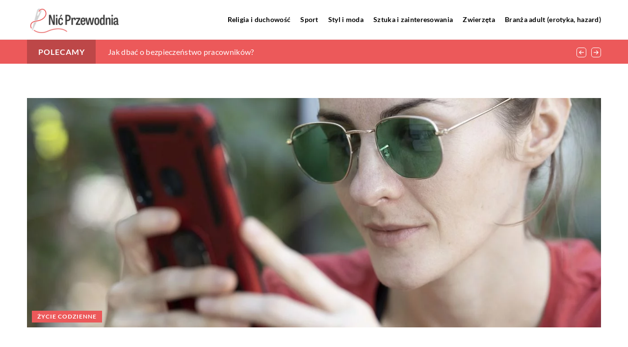

--- FILE ---
content_type: text/html; charset=UTF-8
request_url: https://nic-przewodnia.pl/dobor-oprawek-maly-poradnik-dla-okularnikow/
body_size: 14708
content:
<!DOCTYPE html>
<html lang="pl">
<head><meta charset="UTF-8"><script>if(navigator.userAgent.match(/MSIE|Internet Explorer/i)||navigator.userAgent.match(/Trident\/7\..*?rv:11/i)){var href=document.location.href;if(!href.match(/[?&]nowprocket/)){if(href.indexOf("?")==-1){if(href.indexOf("#")==-1){document.location.href=href+"?nowprocket=1"}else{document.location.href=href.replace("#","?nowprocket=1#")}}else{if(href.indexOf("#")==-1){document.location.href=href+"&nowprocket=1"}else{document.location.href=href.replace("#","&nowprocket=1#")}}}}</script><script>class RocketLazyLoadScripts{constructor(){this.v="1.2.3",this.triggerEvents=["keydown","mousedown","mousemove","touchmove","touchstart","touchend","wheel"],this.userEventHandler=this._triggerListener.bind(this),this.touchStartHandler=this._onTouchStart.bind(this),this.touchMoveHandler=this._onTouchMove.bind(this),this.touchEndHandler=this._onTouchEnd.bind(this),this.clickHandler=this._onClick.bind(this),this.interceptedClicks=[],window.addEventListener("pageshow",t=>{this.persisted=t.persisted}),window.addEventListener("DOMContentLoaded",()=>{this._preconnect3rdParties()}),this.delayedScripts={normal:[],async:[],defer:[]},this.trash=[],this.allJQueries=[]}_addUserInteractionListener(t){if(document.hidden){t._triggerListener();return}this.triggerEvents.forEach(e=>window.addEventListener(e,t.userEventHandler,{passive:!0})),window.addEventListener("touchstart",t.touchStartHandler,{passive:!0}),window.addEventListener("mousedown",t.touchStartHandler),document.addEventListener("visibilitychange",t.userEventHandler)}_removeUserInteractionListener(){this.triggerEvents.forEach(t=>window.removeEventListener(t,this.userEventHandler,{passive:!0})),document.removeEventListener("visibilitychange",this.userEventHandler)}_onTouchStart(t){"HTML"!==t.target.tagName&&(window.addEventListener("touchend",this.touchEndHandler),window.addEventListener("mouseup",this.touchEndHandler),window.addEventListener("touchmove",this.touchMoveHandler,{passive:!0}),window.addEventListener("mousemove",this.touchMoveHandler),t.target.addEventListener("click",this.clickHandler),this._renameDOMAttribute(t.target,"onclick","rocket-onclick"),this._pendingClickStarted())}_onTouchMove(t){window.removeEventListener("touchend",this.touchEndHandler),window.removeEventListener("mouseup",this.touchEndHandler),window.removeEventListener("touchmove",this.touchMoveHandler,{passive:!0}),window.removeEventListener("mousemove",this.touchMoveHandler),t.target.removeEventListener("click",this.clickHandler),this._renameDOMAttribute(t.target,"rocket-onclick","onclick"),this._pendingClickFinished()}_onTouchEnd(t){window.removeEventListener("touchend",this.touchEndHandler),window.removeEventListener("mouseup",this.touchEndHandler),window.removeEventListener("touchmove",this.touchMoveHandler,{passive:!0}),window.removeEventListener("mousemove",this.touchMoveHandler)}_onClick(t){t.target.removeEventListener("click",this.clickHandler),this._renameDOMAttribute(t.target,"rocket-onclick","onclick"),this.interceptedClicks.push(t),t.preventDefault(),t.stopPropagation(),t.stopImmediatePropagation(),this._pendingClickFinished()}_replayClicks(){window.removeEventListener("touchstart",this.touchStartHandler,{passive:!0}),window.removeEventListener("mousedown",this.touchStartHandler),this.interceptedClicks.forEach(t=>{t.target.dispatchEvent(new MouseEvent("click",{view:t.view,bubbles:!0,cancelable:!0}))})}_waitForPendingClicks(){return new Promise(t=>{this._isClickPending?this._pendingClickFinished=t:t()})}_pendingClickStarted(){this._isClickPending=!0}_pendingClickFinished(){this._isClickPending=!1}_renameDOMAttribute(t,e,r){t.hasAttribute&&t.hasAttribute(e)&&(event.target.setAttribute(r,event.target.getAttribute(e)),event.target.removeAttribute(e))}_triggerListener(){this._removeUserInteractionListener(this),"loading"===document.readyState?document.addEventListener("DOMContentLoaded",this._loadEverythingNow.bind(this)):this._loadEverythingNow()}_preconnect3rdParties(){let t=[];document.querySelectorAll("script[type=rocketlazyloadscript]").forEach(e=>{if(e.hasAttribute("src")){let r=new URL(e.src).origin;r!==location.origin&&t.push({src:r,crossOrigin:e.crossOrigin||"module"===e.getAttribute("data-rocket-type")})}}),t=[...new Map(t.map(t=>[JSON.stringify(t),t])).values()],this._batchInjectResourceHints(t,"preconnect")}async _loadEverythingNow(){this.lastBreath=Date.now(),this._delayEventListeners(this),this._delayJQueryReady(this),this._handleDocumentWrite(),this._registerAllDelayedScripts(),this._preloadAllScripts(),await this._loadScriptsFromList(this.delayedScripts.normal),await this._loadScriptsFromList(this.delayedScripts.defer),await this._loadScriptsFromList(this.delayedScripts.async);try{await this._triggerDOMContentLoaded(),await this._triggerWindowLoad()}catch(t){console.error(t)}window.dispatchEvent(new Event("rocket-allScriptsLoaded")),this._waitForPendingClicks().then(()=>{this._replayClicks()}),this._emptyTrash()}_registerAllDelayedScripts(){document.querySelectorAll("script[type=rocketlazyloadscript]").forEach(t=>{t.hasAttribute("data-rocket-src")?t.hasAttribute("async")&&!1!==t.async?this.delayedScripts.async.push(t):t.hasAttribute("defer")&&!1!==t.defer||"module"===t.getAttribute("data-rocket-type")?this.delayedScripts.defer.push(t):this.delayedScripts.normal.push(t):this.delayedScripts.normal.push(t)})}async _transformScript(t){return new Promise((await this._littleBreath(),navigator.userAgent.indexOf("Firefox/")>0||""===navigator.vendor)?e=>{let r=document.createElement("script");[...t.attributes].forEach(t=>{let e=t.nodeName;"type"!==e&&("data-rocket-type"===e&&(e="type"),"data-rocket-src"===e&&(e="src"),r.setAttribute(e,t.nodeValue))}),t.text&&(r.text=t.text),r.hasAttribute("src")?(r.addEventListener("load",e),r.addEventListener("error",e)):(r.text=t.text,e());try{t.parentNode.replaceChild(r,t)}catch(i){e()}}:async e=>{function r(){t.setAttribute("data-rocket-status","failed"),e()}try{let i=t.getAttribute("data-rocket-type"),n=t.getAttribute("data-rocket-src");t.text,i?(t.type=i,t.removeAttribute("data-rocket-type")):t.removeAttribute("type"),t.addEventListener("load",function r(){t.setAttribute("data-rocket-status","executed"),e()}),t.addEventListener("error",r),n?(t.removeAttribute("data-rocket-src"),t.src=n):t.src="data:text/javascript;base64,"+window.btoa(unescape(encodeURIComponent(t.text)))}catch(s){r()}})}async _loadScriptsFromList(t){let e=t.shift();return e&&e.isConnected?(await this._transformScript(e),this._loadScriptsFromList(t)):Promise.resolve()}_preloadAllScripts(){this._batchInjectResourceHints([...this.delayedScripts.normal,...this.delayedScripts.defer,...this.delayedScripts.async],"preload")}_batchInjectResourceHints(t,e){var r=document.createDocumentFragment();t.forEach(t=>{let i=t.getAttribute&&t.getAttribute("data-rocket-src")||t.src;if(i){let n=document.createElement("link");n.href=i,n.rel=e,"preconnect"!==e&&(n.as="script"),t.getAttribute&&"module"===t.getAttribute("data-rocket-type")&&(n.crossOrigin=!0),t.crossOrigin&&(n.crossOrigin=t.crossOrigin),t.integrity&&(n.integrity=t.integrity),r.appendChild(n),this.trash.push(n)}}),document.head.appendChild(r)}_delayEventListeners(t){let e={};function r(t,r){!function t(r){!e[r]&&(e[r]={originalFunctions:{add:r.addEventListener,remove:r.removeEventListener},eventsToRewrite:[]},r.addEventListener=function(){arguments[0]=i(arguments[0]),e[r].originalFunctions.add.apply(r,arguments)},r.removeEventListener=function(){arguments[0]=i(arguments[0]),e[r].originalFunctions.remove.apply(r,arguments)});function i(t){return e[r].eventsToRewrite.indexOf(t)>=0?"rocket-"+t:t}}(t),e[t].eventsToRewrite.push(r)}function i(t,e){let r=t[e];Object.defineProperty(t,e,{get:()=>r||function(){},set(i){t["rocket"+e]=r=i}})}r(document,"DOMContentLoaded"),r(window,"DOMContentLoaded"),r(window,"load"),r(window,"pageshow"),r(document,"readystatechange"),i(document,"onreadystatechange"),i(window,"onload"),i(window,"onpageshow")}_delayJQueryReady(t){let e;function r(r){if(r&&r.fn&&!t.allJQueries.includes(r)){r.fn.ready=r.fn.init.prototype.ready=function(e){return t.domReadyFired?e.bind(document)(r):document.addEventListener("rocket-DOMContentLoaded",()=>e.bind(document)(r)),r([])};let i=r.fn.on;r.fn.on=r.fn.init.prototype.on=function(){if(this[0]===window){function t(t){return t.split(" ").map(t=>"load"===t||0===t.indexOf("load.")?"rocket-jquery-load":t).join(" ")}"string"==typeof arguments[0]||arguments[0]instanceof String?arguments[0]=t(arguments[0]):"object"==typeof arguments[0]&&Object.keys(arguments[0]).forEach(e=>{let r=arguments[0][e];delete arguments[0][e],arguments[0][t(e)]=r})}return i.apply(this,arguments),this},t.allJQueries.push(r)}e=r}r(window.jQuery),Object.defineProperty(window,"jQuery",{get:()=>e,set(t){r(t)}})}async _triggerDOMContentLoaded(){this.domReadyFired=!0,await this._littleBreath(),document.dispatchEvent(new Event("rocket-DOMContentLoaded")),await this._littleBreath(),window.dispatchEvent(new Event("rocket-DOMContentLoaded")),await this._littleBreath(),document.dispatchEvent(new Event("rocket-readystatechange")),await this._littleBreath(),document.rocketonreadystatechange&&document.rocketonreadystatechange()}async _triggerWindowLoad(){await this._littleBreath(),window.dispatchEvent(new Event("rocket-load")),await this._littleBreath(),window.rocketonload&&window.rocketonload(),await this._littleBreath(),this.allJQueries.forEach(t=>t(window).trigger("rocket-jquery-load")),await this._littleBreath();let t=new Event("rocket-pageshow");t.persisted=this.persisted,window.dispatchEvent(t),await this._littleBreath(),window.rocketonpageshow&&window.rocketonpageshow({persisted:this.persisted})}_handleDocumentWrite(){let t=new Map;document.write=document.writeln=function(e){let r=document.currentScript;r||console.error("WPRocket unable to document.write this: "+e);let i=document.createRange(),n=r.parentElement,s=t.get(r);void 0===s&&(s=r.nextSibling,t.set(r,s));let a=document.createDocumentFragment();i.setStart(a,0),a.appendChild(i.createContextualFragment(e)),n.insertBefore(a,s)}}async _littleBreath(){Date.now()-this.lastBreath>45&&(await this._requestAnimFrame(),this.lastBreath=Date.now())}async _requestAnimFrame(){return document.hidden?new Promise(t=>setTimeout(t)):new Promise(t=>requestAnimationFrame(t))}_emptyTrash(){this.trash.forEach(t=>t.remove())}static run(){let t=new RocketLazyLoadScripts;t._addUserInteractionListener(t)}}RocketLazyLoadScripts.run();</script>	
	
	<meta name="viewport" content="width=device-width, initial-scale=1">
		<meta name='robots' content='index, follow, max-image-preview:large, max-snippet:-1, max-video-preview:-1' />

	<!-- This site is optimized with the Yoast SEO plugin v26.7 - https://yoast.com/wordpress/plugins/seo/ -->
	<title>Dobór oprawek - mały poradnik dla okularników - nic-przewodnia.pl</title>
	<link rel="canonical" href="https://nic-przewodnia.pl/dobor-oprawek-maly-poradnik-dla-okularnikow/" />
	<meta property="og:locale" content="pl_PL" />
	<meta property="og:type" content="article" />
	<meta property="og:title" content="Dobór oprawek - mały poradnik dla okularników - nic-przewodnia.pl" />
	<meta property="og:description" content="Znalezienie idealnych oprawek nie jest prostą sprawą. Aby ułatwić sobie to zadanie, najlepiej przez chwilę zastanowić się, jaki efekt wizualny [&hellip;]" />
	<meta property="og:url" content="https://nic-przewodnia.pl/dobor-oprawek-maly-poradnik-dla-okularnikow/" />
	<meta property="og:site_name" content="nic-przewodnia.pl" />
	<meta property="og:image" content="https://nic-przewodnia.pl/wp-content/uploads/2019/11/telefon-smartfon-etui-okulary.jpg" />
	<meta property="og:image:width" content="1280" />
	<meta property="og:image:height" content="853" />
	<meta property="og:image:type" content="image/jpeg" />
	<meta name="author" content="nic-przewodnia" />
	<meta name="twitter:card" content="summary_large_image" />
	<meta name="twitter:label1" content="Napisane przez" />
	<meta name="twitter:data1" content="nic-przewodnia" />
	<meta name="twitter:label2" content="Szacowany czas czytania" />
	<meta name="twitter:data2" content="1 minuta" />
	<script type="application/ld+json" class="yoast-schema-graph">{"@context":"https://schema.org","@graph":[{"@type":"Article","@id":"https://nic-przewodnia.pl/dobor-oprawek-maly-poradnik-dla-okularnikow/#article","isPartOf":{"@id":"https://nic-przewodnia.pl/dobor-oprawek-maly-poradnik-dla-okularnikow/"},"author":{"name":"nic-przewodnia","@id":"https://nic-przewodnia.pl/#/schema/person/6e820b1268bad255baea860977366e73"},"headline":"Dobór oprawek &#8211; mały poradnik dla okularników","datePublished":"2019-11-14T11:05:38+00:00","mainEntityOfPage":{"@id":"https://nic-przewodnia.pl/dobor-oprawek-maly-poradnik-dla-okularnikow/"},"wordCount":286,"commentCount":0,"image":{"@id":"https://nic-przewodnia.pl/dobor-oprawek-maly-poradnik-dla-okularnikow/#primaryimage"},"thumbnailUrl":"https://nic-przewodnia.pl/wp-content/uploads/2019/11/telefon-smartfon-etui-okulary.jpg","articleSection":["Życie codzienne"],"inLanguage":"pl-PL","potentialAction":[{"@type":"CommentAction","name":"Comment","target":["https://nic-przewodnia.pl/dobor-oprawek-maly-poradnik-dla-okularnikow/#respond"]}]},{"@type":"WebPage","@id":"https://nic-przewodnia.pl/dobor-oprawek-maly-poradnik-dla-okularnikow/","url":"https://nic-przewodnia.pl/dobor-oprawek-maly-poradnik-dla-okularnikow/","name":"Dobór oprawek - mały poradnik dla okularników - nic-przewodnia.pl","isPartOf":{"@id":"https://nic-przewodnia.pl/#website"},"primaryImageOfPage":{"@id":"https://nic-przewodnia.pl/dobor-oprawek-maly-poradnik-dla-okularnikow/#primaryimage"},"image":{"@id":"https://nic-przewodnia.pl/dobor-oprawek-maly-poradnik-dla-okularnikow/#primaryimage"},"thumbnailUrl":"https://nic-przewodnia.pl/wp-content/uploads/2019/11/telefon-smartfon-etui-okulary.jpg","inLanguage":"pl-PL","potentialAction":[{"@type":"ReadAction","target":["https://nic-przewodnia.pl/dobor-oprawek-maly-poradnik-dla-okularnikow/"]}]},{"@type":"ImageObject","inLanguage":"pl-PL","@id":"https://nic-przewodnia.pl/dobor-oprawek-maly-poradnik-dla-okularnikow/#primaryimage","url":"https://nic-przewodnia.pl/wp-content/uploads/2019/11/telefon-smartfon-etui-okulary.jpg","contentUrl":"https://nic-przewodnia.pl/wp-content/uploads/2019/11/telefon-smartfon-etui-okulary.jpg","width":1280,"height":853},{"@type":"WebSite","@id":"https://nic-przewodnia.pl/#website","url":"https://nic-przewodnia.pl/","name":"nic-przewodnia.pl","description":"","potentialAction":[{"@type":"SearchAction","target":{"@type":"EntryPoint","urlTemplate":"https://nic-przewodnia.pl/?s={search_term_string}"},"query-input":{"@type":"PropertyValueSpecification","valueRequired":true,"valueName":"search_term_string"}}],"inLanguage":"pl-PL"}]}</script>
	<!-- / Yoast SEO plugin. -->


<link rel='dns-prefetch' href='//cdnjs.cloudflare.com' />

<style id='wp-img-auto-sizes-contain-inline-css' type='text/css'>
img:is([sizes=auto i],[sizes^="auto," i]){contain-intrinsic-size:3000px 1500px}
/*# sourceURL=wp-img-auto-sizes-contain-inline-css */
</style>
<style id='wp-emoji-styles-inline-css' type='text/css'>

	img.wp-smiley, img.emoji {
		display: inline !important;
		border: none !important;
		box-shadow: none !important;
		height: 1em !important;
		width: 1em !important;
		margin: 0 0.07em !important;
		vertical-align: -0.1em !important;
		background: none !important;
		padding: 0 !important;
	}
/*# sourceURL=wp-emoji-styles-inline-css */
</style>
<style id='classic-theme-styles-inline-css' type='text/css'>
/*! This file is auto-generated */
.wp-block-button__link{color:#fff;background-color:#32373c;border-radius:9999px;box-shadow:none;text-decoration:none;padding:calc(.667em + 2px) calc(1.333em + 2px);font-size:1.125em}.wp-block-file__button{background:#32373c;color:#fff;text-decoration:none}
/*# sourceURL=/wp-includes/css/classic-themes.min.css */
</style>
<link rel='stylesheet' id='mainstyle-css' href='https://nic-przewodnia.pl/wp-content/themes/knight-theme/style.css?ver=1.1' type='text/css' media='all' />
<script type="text/javascript" src="https://nic-przewodnia.pl/wp-includes/js/jquery/jquery.min.js?ver=3.7.1" id="jquery-core-js"></script>
<script type="text/javascript" src="https://nic-przewodnia.pl/wp-includes/js/jquery/jquery-migrate.min.js?ver=3.4.1" id="jquery-migrate-js"></script>
<script  type="application/ld+json">
        {
          "@context": "https://schema.org",
          "@type": "BreadcrumbList",
          "itemListElement": [{"@type": "ListItem","position": 1,"name": "nic-przewodnia","item": "https://nic-przewodnia.pl" },{"@type": "ListItem","position": 2,"name": "Blog","item": "https://nic-przewodnia.pl/blog/" },{"@type": "ListItem","position": 3,"name": "Dobór oprawek &#8211; mały poradnik dla okularników"}]
        }
        </script>    <style>
    @font-face {font-family: 'Lato';font-style: normal;font-weight: 400;src: url('https://nic-przewodnia.pl/wp-content/themes/knight-theme/fonts/Lato-Regular.ttf');font-display: swap;}
    @font-face {font-family: 'Lato';font-style: normal;font-weight: 700;src: url('https://nic-przewodnia.pl/wp-content/themes/knight-theme/fonts/Lato-Bold.ttf');font-display: swap;}
    @font-face {font-family: 'Lato';font-style: normal;font-weight: 900;src: url('https://nic-przewodnia.pl/wp-content/themes/knight-theme/fonts/Lato-Black.ttf');font-display: swap;}
    </style>
<script  type="application/ld+json">
        {
          "@context": "https://schema.org",
          "@type": "Article",
          "headline": "Dobór oprawek &#8211; mały poradnik dla okularników",
          "image": "https://nic-przewodnia.pl/wp-content/uploads/2019/11/telefon-smartfon-etui-okulary.jpg",
          "datePublished": "2019-11-14",
          "dateModified": "2019-11-14",
          "author": {
            "@type": "Person",
            "name": "nic-przewodnia"
          },
           "publisher": {
            "@type": "Organization",
            "name": "nic-przewodnia.pl",
            "logo": {
              "@type": "ImageObject",
              "url": "https://nic-przewodnia.pl/wp-content/uploads/2023/07/2.png"
            }
          }
          
        }
        </script><link rel="icon" href="https://nic-przewodnia.pl/wp-content/uploads/2023/07/2_.png" sizes="32x32" />
<link rel="icon" href="https://nic-przewodnia.pl/wp-content/uploads/2023/07/2_.png" sizes="192x192" />
<link rel="apple-touch-icon" href="https://nic-przewodnia.pl/wp-content/uploads/2023/07/2_.png" />
<meta name="msapplication-TileImage" content="https://nic-przewodnia.pl/wp-content/uploads/2023/07/2_.png" />
	

<!-- Google tag (gtag.js) -->
<script type="rocketlazyloadscript" async data-rocket-src="https://www.googletagmanager.com/gtag/js?id=G-QBW9FVM3LC"></script>
<script type="rocketlazyloadscript">
  window.dataLayer = window.dataLayer || [];
  function gtag(){dataLayer.push(arguments);}
  gtag('js', new Date());

  gtag('config', 'G-QBW9FVM3LC');
</script>

<style id='global-styles-inline-css' type='text/css'>
:root{--wp--preset--aspect-ratio--square: 1;--wp--preset--aspect-ratio--4-3: 4/3;--wp--preset--aspect-ratio--3-4: 3/4;--wp--preset--aspect-ratio--3-2: 3/2;--wp--preset--aspect-ratio--2-3: 2/3;--wp--preset--aspect-ratio--16-9: 16/9;--wp--preset--aspect-ratio--9-16: 9/16;--wp--preset--color--black: #000000;--wp--preset--color--cyan-bluish-gray: #abb8c3;--wp--preset--color--white: #ffffff;--wp--preset--color--pale-pink: #f78da7;--wp--preset--color--vivid-red: #cf2e2e;--wp--preset--color--luminous-vivid-orange: #ff6900;--wp--preset--color--luminous-vivid-amber: #fcb900;--wp--preset--color--light-green-cyan: #7bdcb5;--wp--preset--color--vivid-green-cyan: #00d084;--wp--preset--color--pale-cyan-blue: #8ed1fc;--wp--preset--color--vivid-cyan-blue: #0693e3;--wp--preset--color--vivid-purple: #9b51e0;--wp--preset--gradient--vivid-cyan-blue-to-vivid-purple: linear-gradient(135deg,rgb(6,147,227) 0%,rgb(155,81,224) 100%);--wp--preset--gradient--light-green-cyan-to-vivid-green-cyan: linear-gradient(135deg,rgb(122,220,180) 0%,rgb(0,208,130) 100%);--wp--preset--gradient--luminous-vivid-amber-to-luminous-vivid-orange: linear-gradient(135deg,rgb(252,185,0) 0%,rgb(255,105,0) 100%);--wp--preset--gradient--luminous-vivid-orange-to-vivid-red: linear-gradient(135deg,rgb(255,105,0) 0%,rgb(207,46,46) 100%);--wp--preset--gradient--very-light-gray-to-cyan-bluish-gray: linear-gradient(135deg,rgb(238,238,238) 0%,rgb(169,184,195) 100%);--wp--preset--gradient--cool-to-warm-spectrum: linear-gradient(135deg,rgb(74,234,220) 0%,rgb(151,120,209) 20%,rgb(207,42,186) 40%,rgb(238,44,130) 60%,rgb(251,105,98) 80%,rgb(254,248,76) 100%);--wp--preset--gradient--blush-light-purple: linear-gradient(135deg,rgb(255,206,236) 0%,rgb(152,150,240) 100%);--wp--preset--gradient--blush-bordeaux: linear-gradient(135deg,rgb(254,205,165) 0%,rgb(254,45,45) 50%,rgb(107,0,62) 100%);--wp--preset--gradient--luminous-dusk: linear-gradient(135deg,rgb(255,203,112) 0%,rgb(199,81,192) 50%,rgb(65,88,208) 100%);--wp--preset--gradient--pale-ocean: linear-gradient(135deg,rgb(255,245,203) 0%,rgb(182,227,212) 50%,rgb(51,167,181) 100%);--wp--preset--gradient--electric-grass: linear-gradient(135deg,rgb(202,248,128) 0%,rgb(113,206,126) 100%);--wp--preset--gradient--midnight: linear-gradient(135deg,rgb(2,3,129) 0%,rgb(40,116,252) 100%);--wp--preset--font-size--small: 13px;--wp--preset--font-size--medium: 20px;--wp--preset--font-size--large: 36px;--wp--preset--font-size--x-large: 42px;--wp--preset--spacing--20: 0.44rem;--wp--preset--spacing--30: 0.67rem;--wp--preset--spacing--40: 1rem;--wp--preset--spacing--50: 1.5rem;--wp--preset--spacing--60: 2.25rem;--wp--preset--spacing--70: 3.38rem;--wp--preset--spacing--80: 5.06rem;--wp--preset--shadow--natural: 6px 6px 9px rgba(0, 0, 0, 0.2);--wp--preset--shadow--deep: 12px 12px 50px rgba(0, 0, 0, 0.4);--wp--preset--shadow--sharp: 6px 6px 0px rgba(0, 0, 0, 0.2);--wp--preset--shadow--outlined: 6px 6px 0px -3px rgb(255, 255, 255), 6px 6px rgb(0, 0, 0);--wp--preset--shadow--crisp: 6px 6px 0px rgb(0, 0, 0);}:where(.is-layout-flex){gap: 0.5em;}:where(.is-layout-grid){gap: 0.5em;}body .is-layout-flex{display: flex;}.is-layout-flex{flex-wrap: wrap;align-items: center;}.is-layout-flex > :is(*, div){margin: 0;}body .is-layout-grid{display: grid;}.is-layout-grid > :is(*, div){margin: 0;}:where(.wp-block-columns.is-layout-flex){gap: 2em;}:where(.wp-block-columns.is-layout-grid){gap: 2em;}:where(.wp-block-post-template.is-layout-flex){gap: 1.25em;}:where(.wp-block-post-template.is-layout-grid){gap: 1.25em;}.has-black-color{color: var(--wp--preset--color--black) !important;}.has-cyan-bluish-gray-color{color: var(--wp--preset--color--cyan-bluish-gray) !important;}.has-white-color{color: var(--wp--preset--color--white) !important;}.has-pale-pink-color{color: var(--wp--preset--color--pale-pink) !important;}.has-vivid-red-color{color: var(--wp--preset--color--vivid-red) !important;}.has-luminous-vivid-orange-color{color: var(--wp--preset--color--luminous-vivid-orange) !important;}.has-luminous-vivid-amber-color{color: var(--wp--preset--color--luminous-vivid-amber) !important;}.has-light-green-cyan-color{color: var(--wp--preset--color--light-green-cyan) !important;}.has-vivid-green-cyan-color{color: var(--wp--preset--color--vivid-green-cyan) !important;}.has-pale-cyan-blue-color{color: var(--wp--preset--color--pale-cyan-blue) !important;}.has-vivid-cyan-blue-color{color: var(--wp--preset--color--vivid-cyan-blue) !important;}.has-vivid-purple-color{color: var(--wp--preset--color--vivid-purple) !important;}.has-black-background-color{background-color: var(--wp--preset--color--black) !important;}.has-cyan-bluish-gray-background-color{background-color: var(--wp--preset--color--cyan-bluish-gray) !important;}.has-white-background-color{background-color: var(--wp--preset--color--white) !important;}.has-pale-pink-background-color{background-color: var(--wp--preset--color--pale-pink) !important;}.has-vivid-red-background-color{background-color: var(--wp--preset--color--vivid-red) !important;}.has-luminous-vivid-orange-background-color{background-color: var(--wp--preset--color--luminous-vivid-orange) !important;}.has-luminous-vivid-amber-background-color{background-color: var(--wp--preset--color--luminous-vivid-amber) !important;}.has-light-green-cyan-background-color{background-color: var(--wp--preset--color--light-green-cyan) !important;}.has-vivid-green-cyan-background-color{background-color: var(--wp--preset--color--vivid-green-cyan) !important;}.has-pale-cyan-blue-background-color{background-color: var(--wp--preset--color--pale-cyan-blue) !important;}.has-vivid-cyan-blue-background-color{background-color: var(--wp--preset--color--vivid-cyan-blue) !important;}.has-vivid-purple-background-color{background-color: var(--wp--preset--color--vivid-purple) !important;}.has-black-border-color{border-color: var(--wp--preset--color--black) !important;}.has-cyan-bluish-gray-border-color{border-color: var(--wp--preset--color--cyan-bluish-gray) !important;}.has-white-border-color{border-color: var(--wp--preset--color--white) !important;}.has-pale-pink-border-color{border-color: var(--wp--preset--color--pale-pink) !important;}.has-vivid-red-border-color{border-color: var(--wp--preset--color--vivid-red) !important;}.has-luminous-vivid-orange-border-color{border-color: var(--wp--preset--color--luminous-vivid-orange) !important;}.has-luminous-vivid-amber-border-color{border-color: var(--wp--preset--color--luminous-vivid-amber) !important;}.has-light-green-cyan-border-color{border-color: var(--wp--preset--color--light-green-cyan) !important;}.has-vivid-green-cyan-border-color{border-color: var(--wp--preset--color--vivid-green-cyan) !important;}.has-pale-cyan-blue-border-color{border-color: var(--wp--preset--color--pale-cyan-blue) !important;}.has-vivid-cyan-blue-border-color{border-color: var(--wp--preset--color--vivid-cyan-blue) !important;}.has-vivid-purple-border-color{border-color: var(--wp--preset--color--vivid-purple) !important;}.has-vivid-cyan-blue-to-vivid-purple-gradient-background{background: var(--wp--preset--gradient--vivid-cyan-blue-to-vivid-purple) !important;}.has-light-green-cyan-to-vivid-green-cyan-gradient-background{background: var(--wp--preset--gradient--light-green-cyan-to-vivid-green-cyan) !important;}.has-luminous-vivid-amber-to-luminous-vivid-orange-gradient-background{background: var(--wp--preset--gradient--luminous-vivid-amber-to-luminous-vivid-orange) !important;}.has-luminous-vivid-orange-to-vivid-red-gradient-background{background: var(--wp--preset--gradient--luminous-vivid-orange-to-vivid-red) !important;}.has-very-light-gray-to-cyan-bluish-gray-gradient-background{background: var(--wp--preset--gradient--very-light-gray-to-cyan-bluish-gray) !important;}.has-cool-to-warm-spectrum-gradient-background{background: var(--wp--preset--gradient--cool-to-warm-spectrum) !important;}.has-blush-light-purple-gradient-background{background: var(--wp--preset--gradient--blush-light-purple) !important;}.has-blush-bordeaux-gradient-background{background: var(--wp--preset--gradient--blush-bordeaux) !important;}.has-luminous-dusk-gradient-background{background: var(--wp--preset--gradient--luminous-dusk) !important;}.has-pale-ocean-gradient-background{background: var(--wp--preset--gradient--pale-ocean) !important;}.has-electric-grass-gradient-background{background: var(--wp--preset--gradient--electric-grass) !important;}.has-midnight-gradient-background{background: var(--wp--preset--gradient--midnight) !important;}.has-small-font-size{font-size: var(--wp--preset--font-size--small) !important;}.has-medium-font-size{font-size: var(--wp--preset--font-size--medium) !important;}.has-large-font-size{font-size: var(--wp--preset--font-size--large) !important;}.has-x-large-font-size{font-size: var(--wp--preset--font-size--x-large) !important;}
/*# sourceURL=global-styles-inline-css */
</style>
</head>

<body class="wp-singular post-template-default single single-post postid-791 single-format-standard wp-theme-knight-theme">


	<header class="k_header">
		<div class="k_conatiner k-flex-between"> 
			<nav id="mainnav" class="mainnav" role="navigation">
				<div class="menu-menu-container"><ul id="menu-menu" class="menu"><li id="menu-item-6296" class="menu-item menu-item-type-taxonomy menu-item-object-companycategory menu-item-6296"><a href="https://nic-przewodnia.pl/firmy/religia-i-duchowosc/">Religia i duchowość</a></li>
<li id="menu-item-6297" class="menu-item menu-item-type-taxonomy menu-item-object-companycategory menu-item-6297"><a href="https://nic-przewodnia.pl/firmy/sport/">Sport</a></li>
<li id="menu-item-6298" class="menu-item menu-item-type-taxonomy menu-item-object-companycategory menu-item-6298"><a href="https://nic-przewodnia.pl/firmy/styl-i-moda/">Styl i moda</a></li>
<li id="menu-item-6299" class="menu-item menu-item-type-taxonomy menu-item-object-companycategory menu-item-6299"><a href="https://nic-przewodnia.pl/firmy/sztuka-i-zainteresowania/">Sztuka i zainteresowania</a></li>
<li id="menu-item-6300" class="menu-item menu-item-type-taxonomy menu-item-object-companycategory menu-item-6300"><a href="https://nic-przewodnia.pl/firmy/zwierzeta/">Zwierzęta</a></li>
<li id="menu-item-6301" class="menu-item menu-item-type-taxonomy menu-item-object-companycategory menu-item-6301"><a href="https://nic-przewodnia.pl/firmy/branza-adult-erotyka-hazard/">Branża adult (erotyka, hazard)</a></li>
</ul></div>			</nav> 
			<div class="k_logo">
								<a href="https://nic-przewodnia.pl/">   
					<img width="406" height="134" src="https://nic-przewodnia.pl/wp-content/uploads/2023/07/2.png" class="logo-main" alt="nic-przewodnia.pl">	
				</a>
							</div> 	
			<div class="mobile-menu">
				<div id="btn-menu">
					<svg class="ham hamRotate ham8" viewBox="0 0 100 100" width="80" onclick="this.classList.toggle('active')">
						<path class="line top" d="m 30,33 h 40 c 3.722839,0 7.5,3.126468 7.5,8.578427 0,5.451959 -2.727029,8.421573 -7.5,8.421573 h -20" />
						<path class="line middle"d="m 30,50 h 40" />
						<path class="line bottom" d="m 70,67 h -40 c 0,0 -7.5,-0.802118 -7.5,-8.365747 0,-7.563629 7.5,-8.634253 7.5,-8.634253 h 20" />
					</svg>
				</div>
			</div>
		</div> 
	</header>


			
									
<section class="k_bar-post-section k-flex-v-center">
	<div class="k_conatiner k_conatiner-col">
		<div class="k_bar-title k-flex k-flex-v-center k-flex-center">Polecamy</div>
		<div class="k-bar-container k-flex k-flex-v-center">
			<div class="k_bar-post k-flex k-bar-post-slick"><div class="k_bar-post-item k-flex"><a class="k_post-title" href="https://nic-przewodnia.pl/jak-dbac-o-bezpieczenstwo-pracownikow/">Jak dbać o bezpieczeństwo pracowników?</a></div><div class="k_bar-post-item k-flex"><a class="k_post-title" href="https://nic-przewodnia.pl/jakie-kwiaty-sadzic-wiosna/">Jakie kwiaty sadzić wiosną?</a></div><div class="k_bar-post-item k-flex"><a class="k_post-title" href="https://nic-przewodnia.pl/w-co-sie-bawic-z-dzieckiem/">W co się bawić z dzieckiem?</a></div></div>	
		</div>
	</div>
</section>	
<section class="k-pt-7 k-pt-5-m">
	<div class="k_conatiner k_conatiner-col">
		
		<div class="k_relative k-flex k_img_banner">
			<img width="1280" height="853" src="https://nic-przewodnia.pl/wp-content/uploads/2019/11/telefon-smartfon-etui-okulary.jpg" alt="Dobór oprawek &#8211; mały poradnik dla okularników">			<div class="k_post-single-cat">
				<a href="https://nic-przewodnia.pl/category/zycie-codzienne/">Życie codzienne</a>  
			</div> 
		</div> 
		<div class="k-flex k-pt-7 k-pt-5-m">
			<ul id="breadcrumbs" class="k_breadcrumbs"><li class="item-home"><a class="bread-link bread-home" href="https://nic-przewodnia.pl" title="nic-przewodnia">nic-przewodnia</a></li><li class="separator separator-home"> / </li><li data-id="4" class="item-cat"><a href="https://nic-przewodnia.pl/blog/">Blog</a></li><li class="separator"> / </li><li data-id="5" class="item-current  item-791"><strong class="bread-current bread-791" title="Dobór oprawek &#8211; mały poradnik dla okularników">Dobór oprawek &#8211; mały poradnik dla okularników</strong></li></ul>			<h1 class="k_page_h1 k-mt-3">Dobór oprawek &#8211; mały poradnik dla okularników</h1>
		</div>
	</div>
</section>

<section class="k_text_section k-pt-7 k-pt-5-m">
	<div class="k_conatiner k_conatiner-col">
		
		<div class="k_col-7">
		
		
		
			

		<div class="k_meta-single k-mb-3 k-flex k-flex-v-center k_weight-semibold">
				<div class="k_post-single-author">
				
					<div class="k_meta-value k-flex k-flex-v-center">
					<svg width="80" height="80" viewBox="0 0 80 80" fill="none" xmlns="http://www.w3.org/2000/svg"><path d="M60 70L20 70C17.7909 70 16 68.2091 16 66C16 59.3836 20.1048 53.4615 26.3003 51.1395L27.5304 50.6785C35.5704 47.6651 44.4296 47.6651 52.4696 50.6785L53.6997 51.1395C59.8952 53.4615 64 59.3836 64 66C64 68.2091 62.2091 70 60 70Z" fill="#C2CCDE" stroke="#C2CCDE" stroke-width="4" stroke-linecap="square" stroke-linejoin="round" /><path d="M33.9015 38.8673C37.7294 40.8336 42.2706 40.8336 46.0985 38.8673C49.6611 37.0373 52.2136 33.7042 53.0516 29.7878L53.2752 28.7425C54.1322 24.7375 53.2168 20.5576 50.7644 17.2774L50.4053 16.797C47.9525 13.5163 44.0962 11.5845 40 11.5845C35.9038 11.5845 32.0475 13.5163 29.5947 16.797L29.2356 17.2774C26.7832 20.5576 25.8678 24.7375 26.7248 28.7425L26.9484 29.7878C27.7864 33.7042 30.3389 37.0373 33.9015 38.8673Z" fill="#C2CCDE" stroke="#C2CCDE" stroke-width="4" stroke-linecap="round" stroke-linejoin="round" /></svg>
						<a href="https://nic-przewodnia.pl/autor/nic-przewodnia/" rel="nofollow">nic-przewodnia</a>					</div>
				</div>
				<div class="k_post-single-date">
					<div class="k_meta-value k-flex k-flex-v-center">
					<svg width="80" height="80" viewBox="0 0 80 80" fill="none" xmlns="http://www.w3.org/2000/svg"><path fill-rule="evenodd" clip-rule="evenodd" d="M55.5 13.5C55.5 12.1193 54.3807 11 53 11C51.6193 11 50.5 12.1193 50.5 13.5V21C50.5 21.2761 50.2761 21.5 50 21.5L30 21.5C29.7239 21.5 29.5 21.2761 29.5 21V13.5C29.5 12.1193 28.3807 11 27 11C25.6193 11 24.5 12.1193 24.5 13.5V21C24.5 21.2761 24.2761 21.5 24 21.5H20C17.7909 21.5 16 23.2909 16 25.5L16 31L64 31V25.5C64 23.2909 62.2091 21.5 60 21.5H56C55.7239 21.5 55.5 21.2761 55.5 21V13.5ZM64 36L16 36L16 65.5C16 67.7091 17.7909 69.5 20 69.5H60C62.2091 69.5 64 67.7091 64 65.5V36Z" fill="#000000" /></svg>
						<time>14 listopada 2019</time>
					</div>
				</div>
				
				<div>
				<div class="k-post-reading-time">Potrzebujesz ok. 2 min. aby przeczytać ten wpis</div>				</div>
				 
			</div>
			
			

			
			<div class="k_content k_ul">
				<div class='etykiety-publikacji'></div><p><span style="font-weight: 400;">Znalezienie idealnych oprawek nie jest prostą sprawą. Aby ułatwić sobie to zadanie, najlepiej przez chwilę zastanowić się, jaki efekt wizualny chcemy uzyskać. <a href="https://opticdesign.pl/16-okulary-korekcyjne">Modne okulary korekcyjne</a> często są kolorowe, wyraziste i mają fantazyjne kształty. Stanowią one świetne rozwiązanie dla osób, które pragną podkreślić swój indywidualny styl i po prostu lubią wyróżniać się z tłumu. Nie oznacza to jednak, że klasyczne oprawki są passe. Jeżeli posiadamy regularne rysy twarzy, będą pasować nam zarówno ponadczasowe aviatory, jak i charakterystyczne lenonki. Oba te modele są regularnie prezentowane w największych modowych czasopismach, takich jak Vogue. Ich wyjątkowa estetyka niewątpliwie zasługuje na zainteresowanie.</span></p>
<h2><span style="font-weight: 400;">Gdzie kupić stylowe oprawki?</span></h2>
<p><span style="font-weight: 400;">Sklepy internetowe takie jak <a href="https://opticdesign.pl">https://opticdesign.pl</a> zapewniają nam szeroki zakres asortymentu i korzystne ceny. Warto pamiętać, że okulary zaliczają się do produktów, jakich z reguły używamy codziennie. To istotne, aby wybrać oprawki, w których będziemy wyglądać i czuć się wyśmienicie. Powinny one być nie tylko solidnie wykonane i trwałe, ale także wygodne. Optymalne połączenie niebanalnego designu i wysokich walorów użytkowych jest jak najbardziej możliwe. Grunt to kierować się swoimi upodobaniami estetycznymi, nawet jeśli są one nietuzinkowe. W końcu każdy z nas ma prawo do odrobiny fantazji w kwestii własnego wyglądu. Na funkcjonalność i komfort użytkowania okularów wpływ mają czynniki takie jak odpowiedniej długości zauszniki oraz właściwie ustawione noski. Są to szczegóły, które także należy wziąć pod uwagę w trakcie rozglądania się za nowymi oprawkami.</span></p>
<p>&nbsp;</p>
<p><span style="font-weight: 400;"> </span></p>
<p>&nbsp;</p>
<p><span style="font-weight: 400;"> </span></p>
			</div>

			

			

			
			<div class="k_posts-category k-flex k-mt-5">
				<div class="k-flex k_post-category-title k_uppercase k_weight-bold k_subtitle-24 k-mb-3 k_ls-1">Zobacz również</div>
				
				<div class="k_posts_category k-grid k-grid-2 k-gap-30"><div class="k_post_category-item k-flex"><div class="k_post-image k-flex k-mb-1"><a class="k-flex" href="https://nic-przewodnia.pl/charakterystyczne-cechy-odziezy-lnianej/" rel="nofollow"><img width="1280" height="853" src="https://nic-przewodnia.pl/wp-content/uploads/2022/11/lifestyle-odziez-ciazowa-koszulki-marynarki.jpg" class="attachment-full size-full wp-post-image" alt="Charakterystyczne cechy odzieży lnianej" decoding="async" /></a></div><div class="k_post-content"><div class="k_post-date k-mb-1"><time>21 października 2022</time></div><a class="k_post-title k_weight-semibold" href="https://nic-przewodnia.pl/charakterystyczne-cechy-odziezy-lnianej/">Charakterystyczne cechy odzieży lnianej</a></div></div><div class="k_post_category-item k-flex"><div class="k_post-image k-flex k-mb-1"><a class="k-flex" href="https://nic-przewodnia.pl/jak-sie-robi-kawe/" rel="nofollow"><img width="1280" height="853" src="https://nic-przewodnia.pl/wp-content/uploads/2020/03/kawa-ziarna-1.jpg" class="attachment-full size-full wp-post-image" alt="Jak się robi kawę?" decoding="async" loading="lazy" /></a></div><div class="k_post-content"><div class="k_post-date k-mb-1"><time>15 lutego 2020</time></div><a class="k_post-title k_weight-semibold" href="https://nic-przewodnia.pl/jak-sie-robi-kawe/">Jak się robi kawę?</a></div></div><div class="k_post_category-item k-flex"><div class="k_post-image k-flex k-mb-1"><a class="k-flex" href="https://nic-przewodnia.pl/suknia-na-slub-zima/" rel="nofollow"><img width="1280" height="863" src="https://nic-przewodnia.pl/wp-content/uploads/2019/03/suknia-weselna-bial.jpg" class="attachment-full size-full wp-post-image" alt="Suknia na ślub zimą" decoding="async" loading="lazy" /></a></div><div class="k_post-content"><div class="k_post-date k-mb-1"><time>12 marca 2019</time></div><a class="k_post-title k_weight-semibold" href="https://nic-przewodnia.pl/suknia-na-slub-zima/">Suknia na ślub zimą</a></div></div><div class="k_post_category-item k-flex"><div class="k_post-image k-flex k-mb-1"><a class="k-flex" href="https://nic-przewodnia.pl/psychoterapia-jakie-sa-jej-typy/" rel="nofollow"><img width="1280" height="853" src="https://nic-przewodnia.pl/wp-content/uploads/2020/07/psychologia-dziecko.jpg" class="attachment-full size-full wp-post-image" alt="Psychoterapia &#8211; jakie są jej typy?" decoding="async" loading="lazy" /></a></div><div class="k_post-content"><div class="k_post-date k-mb-1"><time>20 stycznia 2023</time></div><a class="k_post-title k_weight-semibold" href="https://nic-przewodnia.pl/psychoterapia-jakie-sa-jej-typy/">Psychoterapia &#8211; jakie są jej typy?</a></div></div><div class="k_post_category-item k-flex"><div class="k_post-image k-flex k-mb-1"><a class="k-flex" href="https://nic-przewodnia.pl/idealne-prezenty-dla-kibica-pilki-noznej/" rel="nofollow"><img width="1280" height="853" src="https://nic-przewodnia.pl/wp-content/uploads/2021/05/hobby-sprzet-pilkarski-pilka-boisko-murawa.jpg" class="attachment-full size-full wp-post-image" alt="Idealne prezenty dla kibica piłki nożnej" decoding="async" loading="lazy" /></a></div><div class="k_post-content"><div class="k_post-date k-mb-1"><time>08 maja 2021</time></div><a class="k_post-title k_weight-semibold" href="https://nic-przewodnia.pl/idealne-prezenty-dla-kibica-pilki-noznej/">Idealne prezenty dla kibica piłki nożnej</a></div></div><div class="k_post_category-item k-flex"><div class="k_post-image k-flex k-mb-1"><a class="k-flex" href="https://nic-przewodnia.pl/dermatolog-jakie-zabiegi-wykonuje/" rel="nofollow"><img width="1280" height="853" src="https://nic-przewodnia.pl/wp-content/uploads/2023/01/wysypka-uczulenie-alergia-dermatolog.jpg" class="attachment-full size-full wp-post-image" alt="Dermatolog &#8211; jakie zabiegi wykonuje?" decoding="async" loading="lazy" /></a></div><div class="k_post-content"><div class="k_post-date k-mb-1"><time>17 listopada 2022</time></div><a class="k_post-title k_weight-semibold" href="https://nic-przewodnia.pl/dermatolog-jakie-zabiegi-wykonuje/">Dermatolog &#8211; jakie zabiegi wykonuje?</a></div></div></div>	
				
			</div>

			<div class="k_comments_section k-pt-5 k-pb-7">
				
				

 

<div class="k_comments">
    	<div id="respond" class="comment-respond">
		<div class="k_form-title k_subtitle-24 k_uppercase k_weight-bold k-mb-4 k_ls-2">Dodaj komentarz <small><a rel="nofollow" id="cancel-comment-reply-link" href="/dobor-oprawek-maly-poradnik-dla-okularnikow/#respond" style="display:none;">Anuluj pisanie odpowiedzi</a></small></div><form action="https://nic-przewodnia.pl/wp-comments-post.php" method="post" id="commentform" class="comment-form"><p class="comment-notes"><span id="email-notes">Twój adres e-mail nie zostanie opublikowany.</span> <span class="required-field-message">Wymagane pola są oznaczone <span class="required">*</span></span></p><p class="comment-form-comment"><label for="comment">Komentarz</label><textarea id="comment" required="required" name="comment" cols="45" rows="5" placeholder="Twój komentarz" aria-required="true"></textarea></p><p class="comment-form-author"><label for="author">Nazwa</label> <span class="required">*</span><input id="author" name="author" type="text" value="" size="30" aria-required='true' placeholder="Nazwa" /></p>
<p class="comment-form-email"><label for="email">E-mail</label> <span class="required">*</span><input id="email" name="email" type="text" value="" size="30" aria-required='true' placeholder="E-mail" /></p>
<p class="comment-form-url"><label for="url">Witryna www</label><input id="url" name="url" type="text" value="" size="30"  placeholder="Witryna www"/></p>
<p class="comment-form-cookies-consent"><input id="wp-comment-cookies-consent" name="wp-comment-cookies-consent" type="checkbox" value="yes"Array /><label for="wp-comment-cookies-consent">Zapamiętaj mnie</label></p>
<p class="form-submit"><input name="submit" type="submit" id="submit" class="submit" value="Wyślij" /> <input type='hidden' name='comment_post_ID' value='791' id='comment_post_ID' />
<input type='hidden' name='comment_parent' id='comment_parent' value='0' />
</p></form>	</div><!-- #respond -->
	


     
</div>					
			</div>	

			
		</div>
		<div class="k_col-3 k-sticky k-pb-7">

			<div class="k_search-form k-flex">
	<form  class="k-flex" method="get" action="https://nic-przewodnia.pl/">
		<input class="k_search-input" type="text" name="s" placeholder="Szukaj" value="">
		<button class="k_search-btn" type="submit" aria-label="Szukaj"></button>
	</form>
</div>
			<div class="k_blog-cat-post k-gap-30 k-flex k-mt-5 k-mb-5">
				<div class="k-cat-name k-flex k-third-color k_subtitle-24">Rekomendowane</div><div class="k-cat-post-slick k-flex"><div class="k_post-cat-sidebar k-flex k_relative"><div class="k_post-image k-flex k-mb-15"><a class="k-flex" href="https://nic-przewodnia.pl/pellet-jakie-ma-zalety/" rel="nofollow"><img width="1280" height="853" src="https://nic-przewodnia.pl/wp-content/uploads/2022/12/ogrzewanie-pellet2.jpg" class="attachment-full size-full wp-post-image" alt="Pellet &#8211; jakie ma zalety?" decoding="async" loading="lazy" /></a><div class="k_post-category"><span class="k-color-technologie">Technologie</span></div></div><div class="k_post-content"><div class="k_post-header"><div class="k_post-date k-mb-1"><time>16 października 2022</time></div></div><a class="k_post-title" href="https://nic-przewodnia.pl/pellet-jakie-ma-zalety/">Pellet &#8211; jakie ma zalety?</a><div class="k_post-excerpt k-mt-1 k-second-color"> Pellety to rodzaj paliwa drzewnego, które można stosować w otwartym kominku lub piecu opalanym drewnem. Wykonane są ze sprasowanych trocin [&hellip;]</div></div></div><div class="k_post-cat-sidebar k-flex k_relative"><div class="k_post-image k-flex k-mb-15"><a class="k-flex" href="https://nic-przewodnia.pl/jak-zaaranzowac-udany-slub-i-wesele-w-plenerze/" rel="nofollow"><img width="1280" height="853" src="https://nic-przewodnia.pl/wp-content/uploads/2022/03/lub-wesele-para-mloda-ogrodek-02.jpg" class="attachment-full size-full wp-post-image" alt="Jak zaaranżować udany ślub i wesele w plenerze?" decoding="async" loading="lazy" /></a><div class="k_post-category"><span class="k-color-zycie-codzienne">Życie codzienne</span></div></div><div class="k_post-content"><div class="k_post-header"><div class="k_post-date k-mb-1"><time>07 marca 2022</time></div></div><a class="k_post-title" href="https://nic-przewodnia.pl/jak-zaaranzowac-udany-slub-i-wesele-w-plenerze/">Jak zaaranżować udany ślub i wesele w plenerze?</a><div class="k_post-excerpt k-mt-1 k-second-color"> Z roku na rok coraz więcej młodych par decyduje się na zorganizowanie ślubu oraz wesela na łonie natury, dzięki czemu [&hellip;]</div></div></div><div class="k_post-cat-sidebar k-flex k_relative"><div class="k_post-image k-flex k-mb-15"><a class="k-flex" href="https://nic-przewodnia.pl/jak-pozbyc-sie-owadow-ze-swojego-domu/" rel="nofollow"><img width="1280" height="854" src="https://nic-przewodnia.pl/wp-content/uploads/2021/03/klimatyzacja-kanapa.jpg" class="attachment-full size-full wp-post-image" alt="Jak pozbyć się owadów ze swojego domu?" decoding="async" loading="lazy" /></a><div class="k_post-category"><span class="k-color-dom-i-otoczenie">Dom i otoczenie</span></div></div><div class="k_post-content"><div class="k_post-header"><div class="k_post-date k-mb-1"><time>13 lutego 2021</time></div></div><a class="k_post-title" href="https://nic-przewodnia.pl/jak-pozbyc-sie-owadow-ze-swojego-domu/">Jak pozbyć się owadów ze swojego domu?</a><div class="k_post-excerpt k-mt-1 k-second-color"> Komary, muchy, czy ćmy to owady, które często trafiają do domów, zwłaszcza w okresie letnim. Są one uciążliwe, irytujące, a [&hellip;]</div></div></div></div>			</div>	
			
			
			

						
			<div class="k_blog-post-recent k-flex k-mt-5 k-sticky">
				
				<div class="k_blog-post-recent-title k-third-color k_subtitle-24">Ostatnie wpisy</div>
				<div class="k_recent-post k-flex"><div class="k_recent-item k-flex k-mt-3"><div class="k_post-image"><a class="k-flex" href="https://nic-przewodnia.pl/nauka-angielskiego-od-podstaw-sposoby-i-metody/" rel="nofollow"><img width="1280" height="960" src="https://nic-przewodnia.pl/wp-content/uploads/2023/03/lifestyle-jezyki-obce-nauka-jezykow-tlumaczenia-8.jpg" alt="Nauka angielskiego od podstaw &#8211; sposoby i metody" loading="lazy"></a></div><div class="k_post-content"><a class="k_post-title" href="https://nic-przewodnia.pl/nauka-angielskiego-od-podstaw-sposoby-i-metody/">Nauka angielskiego od podstaw &#8211; sposoby i metody</a></div></div><div class="k_recent-item k-flex k-mt-3"><div class="k_post-image"><a class="k-flex" href="https://nic-przewodnia.pl/czy-klimatyzacja-do-domu-to-dobra-inwestycja/" rel="nofollow"><img width="1280" height="854" src="https://nic-przewodnia.pl/wp-content/uploads/2023/02/nowoczesna-technologia-klimatyzacja-klimatyzator-system-dom-i-wnetrze.jpg" alt="Czy klimatyzacja do domu to dobra inwestycja?" loading="lazy"></a></div><div class="k_post-content"><a class="k_post-title" href="https://nic-przewodnia.pl/czy-klimatyzacja-do-domu-to-dobra-inwestycja/">Czy klimatyzacja do domu to dobra inwestycja?</a></div></div><div class="k_recent-item k-flex k-mt-3"><div class="k_post-image"><a class="k-flex" href="https://nic-przewodnia.pl/nauka-jezyka-obcego-u-dzieci-czy-ma-to-sens/" rel="nofollow"><img width="1280" height="854" src="https://nic-przewodnia.pl/wp-content/uploads/2023/03/dziecko-czytanie-ksiazka.jpg" alt="Nauka języka obcego u dzieci &#8211; czy ma to sens?" loading="lazy"></a></div><div class="k_post-content"><a class="k_post-title" href="https://nic-przewodnia.pl/nauka-jezyka-obcego-u-dzieci-czy-ma-to-sens/">Nauka języka obcego u dzieci &#8211; czy ma to sens?</a></div></div><div class="k_recent-item k-flex k-mt-3"><div class="k_post-image"><a class="k-flex" href="https://nic-przewodnia.pl/excel-dlaczego-warto-znac-ten-program/" rel="nofollow"><img width="1280" height="959" src="https://nic-przewodnia.pl/wp-content/uploads/2021/02/statystyki-Excel-tabela-szkolenia.jpg" alt="Excel &#8211; dlaczego warto znać ten program?" loading="lazy"></a></div><div class="k_post-content"><a class="k_post-title" href="https://nic-przewodnia.pl/excel-dlaczego-warto-znac-ten-program/">Excel &#8211; dlaczego warto znać ten program?</a></div></div><div class="k_recent-item k-flex k-mt-3"><div class="k_post-image"><a class="k-flex" href="https://nic-przewodnia.pl/czym-jest-spadek-i-jak-sie-go-zrzec/" rel="nofollow"><img width="1280" height="853" src="https://nic-przewodnia.pl/wp-content/uploads/2020/09/adwokat-sedzia-sprawa-sadowa-8.jpg" alt="Czym jest spadek i jak się go zrzec?" loading="lazy"></a></div><div class="k_post-content"><a class="k_post-title" href="https://nic-przewodnia.pl/czym-jest-spadek-i-jak-sie-go-zrzec/">Czym jest spadek i jak się go zrzec?</a></div></div><div class="k_recent-item k-flex k-mt-3"><div class="k_post-image"><a class="k-flex" href="https://nic-przewodnia.pl/na-jakie-konkretne-aspekty-zwrocic-uwage-przy-wyborze-mieszkania/" rel="nofollow"><img width="1280" height="847" src="https://nic-przewodnia.pl/wp-content/uploads/2023/03/nieruchomosci-mieszkanie-na-wynajem-kupno-mieszkania.jpg" alt="Na jakie konkretne aspekty zwrócić uwagę przy wyborze mieszkania?" loading="lazy"></a></div><div class="k_post-content"><a class="k_post-title" href="https://nic-przewodnia.pl/na-jakie-konkretne-aspekty-zwrocic-uwage-przy-wyborze-mieszkania/">Na jakie konkretne aspekty zwrócić uwagę przy wyborze mieszkania?</a></div></div></div>	
			</div>

						
			
		</div> 

		
	</div>
</section>





		
	 




<footer>	
<section id="knight-widget" class="k-pt-7 k-pb-7"><div class="k_conatiner k_conatiner-col k-flex-v-start"><div class="knight-widget-item k_col-4 k-flex k-mb-5-m"><div id="custom_html-4" class="widget_text knight-widget widget_custom_html"><div class="textwidget custom-html-widget"><div class="k-flex k-footer-logo">
<img width="406" height="134" src="https://nic-przewodnia.pl/wp-content/uploads/2023/07/2-kopia.png" loading="lazy">
</div>

</div></div></div><div class="knight-widget-item k_col-6 k-flex"><div id="nav_menu-2" class="knight-widget widget_nav_menu"><div class="knight-widget-title">Nawigacja</div><div class="menu-menu-footer-container"><ul id="menu-menu-footer" class="menu"><li id="menu-item-6159" class="menu-item menu-item-type-post_type menu-item-object-page menu-item-6159"><a href="https://nic-przewodnia.pl/blog/">Blog</a></li>
<li id="menu-item-210" class="menu-item menu-item-type-post_type menu-item-object-page menu-item-privacy-policy menu-item-210"><a rel="nofollow privacy-policy" href="https://nic-przewodnia.pl/polityka-prywatnosci/">Polityka prywatności</a></li>
<li id="menu-item-6158" class="menu-item menu-item-type-post_type menu-item-object-page menu-item-6158"><a rel="nofollow" href="https://nic-przewodnia.pl/regulamin/">Regulamin</a></li>
</ul></div></div></div><div class="knight-widget-item-cat k-flex k-mt-5"><div class="knight-widget-title">Kategorie</div><div class="k-grid k-grid-3 k-gap-15"><div class="k-company-box k-flex k-flex-v-start k-gap-15"><div class="k-company-footer-box_title k-flex k-flex-v-center k-gap-10"><a href="https://nic-przewodnia.pl/firmy/biznes/">Biznes</a></div></div><div class="k-company-box k-flex k-flex-v-start k-gap-15"><div class="k-company-footer-box_title k-flex k-flex-v-center k-gap-10"><a href="https://nic-przewodnia.pl/firmy/branza-adult-erotyka-hazard/">Branża adult (erotyka, hazard)</a></div></div><div class="k-company-box k-flex k-flex-v-start k-gap-15"><div class="k-company-footer-box_title k-flex k-flex-v-center k-gap-10"><a href="https://nic-przewodnia.pl/firmy/dom-i-ogrod/">Dom i ogród</a></div></div><div class="k-company-box k-flex k-flex-v-start k-gap-15"><div class="k-company-footer-box_title k-flex k-flex-v-center k-gap-10"><a href="https://nic-przewodnia.pl/firmy/edukacja/">Edukacja</a></div></div><div class="k-company-box k-flex k-flex-v-start k-gap-15"><div class="k-company-footer-box_title k-flex k-flex-v-center k-gap-10"><a href="https://nic-przewodnia.pl/firmy/finanse-osobiste/">Finanse osobiste</a></div></div><div class="k-company-box k-flex k-flex-v-start k-gap-15"><div class="k-company-footer-box_title k-flex k-flex-v-center k-gap-10"><a href="https://nic-przewodnia.pl/firmy/hobby-i-zainteresowania/">Hobby i zainteresowania</a></div></div><div class="k-company-box k-flex k-flex-v-start k-gap-15"><div class="k-company-footer-box_title k-flex k-flex-v-center k-gap-10"><a href="https://nic-przewodnia.pl/firmy/jedzenie-i-napoje/">Jedzenie i napoje</a></div></div><div class="k-company-box k-flex k-flex-v-start k-gap-15"><div class="k-company-footer-box_title k-flex k-flex-v-center k-gap-10"><a href="https://nic-przewodnia.pl/firmy/kariera/">Kariera</a></div></div><div class="k-company-box k-flex k-flex-v-start k-gap-15"><div class="k-company-footer-box_title k-flex k-flex-v-center k-gap-10"><a href="https://nic-przewodnia.pl/firmy/motoryzacja/">Motoryzacja</a></div></div><div class="k-company-box k-flex k-flex-v-start k-gap-15"><div class="k-company-footer-box_title k-flex k-flex-v-center k-gap-10"><a href="https://nic-przewodnia.pl/firmy/nieruchomosci/">Nieruchomości</a></div></div><div class="k-company-box k-flex k-flex-v-start k-gap-15"><div class="k-company-footer-box_title k-flex k-flex-v-center k-gap-10"><a href="https://nic-przewodnia.pl/firmy/podroze/">Podróże</a></div></div><div class="k-company-box k-flex k-flex-v-start k-gap-15"><div class="k-company-footer-box_title k-flex k-flex-v-center k-gap-10"><a href="https://nic-przewodnia.pl/firmy/prawo-rzad-i-polityka/">Prawo, rząd i polityka</a></div></div><div class="k-company-box k-flex k-flex-v-start k-gap-15"><div class="k-company-footer-box_title k-flex k-flex-v-center k-gap-10"><a href="https://nic-przewodnia.pl/firmy/przemysl-i-rolnictwo/">Przemysł i rolnictwo</a></div></div><div class="k-company-box k-flex k-flex-v-start k-gap-15"><div class="k-company-footer-box_title k-flex k-flex-v-center k-gap-10"><a href="https://nic-przewodnia.pl/firmy/reklama-i-druk/">Reklama i druk</a></div></div><div class="k-company-box k-flex k-flex-v-start k-gap-15"><div class="k-company-footer-box_title k-flex k-flex-v-center k-gap-10"><a href="https://nic-przewodnia.pl/firmy/religia-i-duchowosc/">Religia i duchowość</a></div></div><div class="k-company-box k-flex k-flex-v-start k-gap-15"><div class="k-company-footer-box_title k-flex k-flex-v-center k-gap-10"><a href="https://nic-przewodnia.pl/firmy/rodzina-i-wychowanie-dzieci/">Rodzina i wychowanie dzieci</a></div></div><div class="k-company-box k-flex k-flex-v-start k-gap-15"><div class="k-company-footer-box_title k-flex k-flex-v-center k-gap-10"><a href="https://nic-przewodnia.pl/firmy/spoleczenstwo/">Społeczeństwo</a></div></div><div class="k-company-box k-flex k-flex-v-start k-gap-15"><div class="k-company-footer-box_title k-flex k-flex-v-center k-gap-10"><a href="https://nic-przewodnia.pl/firmy/sport/">Sport</a></div></div><div class="k-company-box k-flex k-flex-v-start k-gap-15"><div class="k-company-footer-box_title k-flex k-flex-v-center k-gap-10"><a href="https://nic-przewodnia.pl/firmy/styl-i-moda/">Styl i moda</a></div></div><div class="k-company-box k-flex k-flex-v-start k-gap-15"><div class="k-company-footer-box_title k-flex k-flex-v-center k-gap-10"><a href="https://nic-przewodnia.pl/firmy/sztuka-i-zainteresowania/">Sztuka i zainteresowania</a></div></div><div class="k-company-box k-flex k-flex-v-start k-gap-15"><div class="k-company-footer-box_title k-flex k-flex-v-center k-gap-10"><a href="https://nic-przewodnia.pl/firmy/technologia-i-komputery/">Technologia i komputery</a></div></div><div class="k-company-box k-flex k-flex-v-start k-gap-15"><div class="k-company-footer-box_title k-flex k-flex-v-center k-gap-10"><a href="https://nic-przewodnia.pl/firmy/wiadomosci-pogoda-informacje/">Wiadomości / Pogoda / Informacje</a></div></div><div class="k-company-box k-flex k-flex-v-start k-gap-15"><div class="k-company-footer-box_title k-flex k-flex-v-center k-gap-10"><a href="https://nic-przewodnia.pl/firmy/zdrowie-i-fitness/">Zdrowie i fitness</a></div></div><div class="k-company-box k-flex k-flex-v-start k-gap-15"><div class="k-company-footer-box_title k-flex k-flex-v-center k-gap-10"><a href="https://nic-przewodnia.pl/firmy/zwierzeta/">Zwierzęta</a></div></div></div></div></div></section><section id="knight-after-widget"><div class="k_conatiner k-pt-7 k-pb-7"><div id="custom_html-3" class="widget_text knight-widget widget_custom_html"><div class="textwidget custom-html-widget"><p class="k-color-footer k_subtitle-14">nic-przewodnia.pl © 2023. Wszelkie prawa zastrzeżone.
</p>
<p class="k-color-footer k_subtitle-14">W ramach naszej witryny stosujemy pliki cookies. Korzystanie z witryny bez zmiany ustawień dot. cookies oznacza, że będą one zamieszczane w Państwa urządzeniu końcowym. Zmiany ustawień można dokonać w każdym momencie. Więcej szczegółów na podstronie <a href="https://nic-przewodnia.pl/polityka-prywatnosci/">Polityka prywatności</a>.
</p>

</div></div></div></section>
</footer>


<script type="speculationrules">
{"prefetch":[{"source":"document","where":{"and":[{"href_matches":"/*"},{"not":{"href_matches":["/wp-*.php","/wp-admin/*","/wp-content/uploads/*","/wp-content/*","/wp-content/plugins/*","/wp-content/themes/knight-theme/*","/*\\?(.+)"]}},{"not":{"selector_matches":"a[rel~=\"nofollow\"]"}},{"not":{"selector_matches":".no-prefetch, .no-prefetch a"}}]},"eagerness":"conservative"}]}
</script>
        
    <script type="text/javascript" src="https://cdnjs.cloudflare.com/ajax/libs/jquery-validate/1.19.0/jquery.validate.min.js"></script>
    <script type="rocketlazyloadscript" data-rocket-type="text/javascript">
     jQuery(document).ready(function($) {
        $('#commentform').validate({
            rules: {
                author: {
                    required: true,
                    minlength: 2
                },

                email: {
                    required: true,
                    email: true
                },

                comment: {
                    required: true,
                    minlength: 20
                }
                
            },

            messages: {
                author: "Proszę wpisać nazwę.",
                email: "Proszę wpisać adres e-mail.",
                comment: "Proszę wpisać komentarz."
                
            },

            errorElement: "div",
            errorPlacement: function(error, element) {
                element.after(error);
            }

        });
    });    
    </script>
    <script type="text/javascript" src="https://nic-przewodnia.pl/wp-content/themes/knight-theme/js/knight-script.js?ver=1.0" id="scripts-js"></script>
<script type="text/javascript" src="https://nic-przewodnia.pl/wp-content/themes/knight-theme/js/slick.min.js?ver=1.0" id="slick-js"></script>
<script type="text/javascript" src="https://cdnjs.cloudflare.com/ajax/libs/jquery-autocomplete/1.0.7/jquery.auto-complete.min.js?ver=1.0.7" id="jquery-auto-complete-js"></script>
<script type="text/javascript" id="global-js-extra">
/* <![CDATA[ */
var global = {"ajax":"https://nic-przewodnia.pl/wp-admin/admin-ajax.php"};
//# sourceURL=global-js-extra
/* ]]> */
</script>
<script type="text/javascript" src="https://nic-przewodnia.pl/wp-content/themes/knight-theme/js/global.js?ver=1.0.0" id="global-js"></script>
<script defer src="https://static.cloudflareinsights.com/beacon.min.js/vcd15cbe7772f49c399c6a5babf22c1241717689176015" integrity="sha512-ZpsOmlRQV6y907TI0dKBHq9Md29nnaEIPlkf84rnaERnq6zvWvPUqr2ft8M1aS28oN72PdrCzSjY4U6VaAw1EQ==" data-cf-beacon='{"version":"2024.11.0","token":"504e904a35554e64bf2d7dd8e2016fce","r":1,"server_timing":{"name":{"cfCacheStatus":true,"cfEdge":true,"cfExtPri":true,"cfL4":true,"cfOrigin":true,"cfSpeedBrain":true},"location_startswith":null}}' crossorigin="anonymous"></script>
</body>
</html>

<!-- This website is like a Rocket, isn't it? Performance optimized by WP Rocket. Learn more: https://wp-rocket.me -->

--- FILE ---
content_type: application/javascript; charset=utf-8
request_url: https://nic-przewodnia.pl/wp-content/themes/knight-theme/js/knight-script.js?ver=1.0
body_size: 1475
content:
jQuery(function () {

            jQuery(window).scroll(function () {
                if (jQuery(window).scrollTop() > 250) {jQuery('header').addClass('scroll');}
                else{jQuery('header').removeClass('scroll'); }
            });

            responsiveMenu();

            /*scroll top page*/
            var btn = jQuery('#go-top-page');

            btn.on('click', function(e) {
                e.preventDefault();
                jQuery('html, body').animate({scrollTop:0}, '300');
            });
    
           
          

});

//ciasteczka

function setCookie(cname, cvalue, exdays) {
    var d = new Date();
    d.setTime(d.getTime() + (exdays*24*60*60*1000));
    var expires = "expires="+ d.toUTCString();
    document.cookie = cname + "=" + cvalue + ";" + expires + ";path=/";
}
function readUnescapedCookie(cookieName) {
    var cookieValue = document.cookie;
    var cookieRegExp = new RegExp("\\b" + cookieName 
        + "=([^;]*)");
     
    cookieValue = cookieRegExp.exec(cookieValue);
 
    if (cookieValue != null) {
        cookieValue = cookieValue[1];
    }
 
    return cookieValue;
}
function showCookie(cookieName) {
    cookieValue = readUnescapedCookie(cookieName)
 
    if (cookieValue != null) {
        cookieValue = unescape(cookieValue);
    }
 
    return cookieValue;
}


/*jq */

jQuery( document ).ready(function($) {


        $(".k_more-btn span").click(function(){
            let t = $(this);
            let name = $(t).html();
            let id = $(t).attr('data-id');
            $(id).toggleClass('active');
            
            if( name == 'Rozwiń'){$(t).html('Zwiń');}
            else{ $(t).html('Rozwiń');}
            
        }); 
	
		 jQuery("a[href^='#']:not(.comment-reply-link)").click(function(){
		    jQuery('html, body').animate({
		        scrollTop: jQuery( jQuery(this).attr('href') ).offset().top - 100
		    }, 1000);
		    
		});	

        

        


/*slick */
 jQuery('.k_customers-slick').slick({
        slidesToShow: 5,
        centerMode: true,
        slidesToScroll: 1,
        swipeToSlide: true,
        autoplay: true,
        autoplaySpeed: 3000,
        arrows: false,
        dots: false,
        pauseOnHover: true,
        responsive: [
        
        {
            breakpoint: 1024,
            settings: {
                slidesToShow: 3
            }
        },

        {
            breakpoint: 767,
            settings: {
                slidesToShow: 1
            }
        }]
    });

 jQuery('.k_opinion-slick').slick({
        slidesToShow: 1,
        slidesToScroll: 1,
        
        autoplay: true,
        autoplaySpeed: 3000,
        arrows: true,
        dots: false,
        pauseOnHover: true,
        prevArrow:"<div class='slick-prev slick-arrow'></div>",
        nextArrow:"<div class='slick-next slick-arrow'></div>"

    });

    jQuery('.k-home-banner-slick').slick({
        slidesToShow: 3,
        slidesToScroll: 1,
        swipeToSlide: true,
        autoplay: true,
        autoplaySpeed: 3000,
        speed: 500,
        arrows: false,
        dots: false,
        pauseOnHover: true,
        prevArrow:"<div class='slick-prev slick-arrow'></div>",
        nextArrow:"<div class='slick-next slick-arrow'></div>",
        responsive: [
        
            {
                breakpoint: 981,
                settings: {
                    slidesToShow: 2
                }
            },
    
            {
                breakpoint: 600,
                settings: {
                    slidesToShow: 1
                }
            }]
    });   

    jQuery('.k-cat-post-slick').slick({
        slidesToShow: 1,
        slidesToScroll: 1,
        swipeToSlide: true,
        autoplay: true,
        autoplaySpeed: 3000,
        speed: 500,
        arrows: false,
        dots: false,
        pauseOnHover: true
       
    }); 


    jQuery('.k-bar-post-slick').slick({
        slidesToShow: 1,
        slidesToScroll: 1,
        swipeToSlide: true,
        autoplay: true,
        autoplaySpeed: 3000,
        speed: 500,
        fade: true,
        cssEase: 'linear',
        arrows: true,
        dots: false,
        pauseOnHover: true,
        prevArrow:"<div class='slick-prev slick-arrow'></div>",
        nextArrow:"<div class='slick-next slick-arrow'></div>"
    });   

    

/*slick end*/


    /*faq*/
    $("#k-faq-accord div.tab-label").click(function(){
        let t = $(this);
        let id = $(t).attr('data-id'); 
        $(t).toggleClass('active-label'); 
        $(t).parent().toggleClass('active-tab'); 
        $(id).slideToggle(300);
        
    }); 


    /*Walidacjia numeru telefomnu*/
    $('.k_form_item input[type="tel"]').on('input', function(e) {
        var x = e.target.value.replace(/\D/g, '').match(/(\d{0,3})(\d{0,3})(\d{0,3})/);
        e.target.value = !x[2] ? x[1] :  + x[1] + '-' + x[2] + (x[3] ? '-' + x[3] : '');
    });


    


});

/*end jq */





var responsiveMenu = function() {
		var	menuType = 'desktop';


        if ( matchMedia( 'only screen and (max-width: 1199px)' ).matches ) {
                

                var $mobileMenu = jQuery('#mainnav').attr('id', 'mainnav-mobi');
                var hasChildMenu = jQuery('#mainnav-mobi').find('li:has(ul)');

                jQuery('#header').find('.header-wrap').after($mobileMenu);
                hasChildMenu.children('ul').hide();
                hasChildMenu.children('a').after('<span class="btn-submenu"></span>');
                
        }

		jQuery(window).on('load resize', function() {
			var currMenuType = 'desktop';

			if ( matchMedia( 'only screen and (max-width: 1199px)' ).matches ) {
				currMenuType = 'mobile';    
			}

			if ( currMenuType !== menuType ) {
				menuType = currMenuType;

				if ( currMenuType === 'mobile' ) {
					var $mobileMenu = jQuery('#mainnav').attr('id', 'mainnav-mobi');
					var hasChildMenu = jQuery('#mainnav-mobi').find('li:has(ul)');

					jQuery('#header').find('.header-wrap').after($mobileMenu);
					hasChildMenu.children('ul').hide();

                    jQuery('.btn-submenu').remove();
					hasChildMenu.children('a').after('<span class="btn-submenu"></span>');
                    
					jQuery('.btn-menu').removeClass('knight-open');
				} else {
					var $desktopMenu = jQuery('#mainnav-mobi').attr('id', 'mainnav').removeAttr('style');

					$desktopMenu.find('.submenu').removeAttr('style');
					jQuery('#header').find('.knight-menu').append($desktopMenu);
					jQuery('.btn-submenu').remove();
				}
			}
		});

		jQuery('#btn-menu').on('click', function() {

			jQuery('#mainnav-mobi').toggleClass('knight-open');

		});
   
        jQuery('section').on('click', function() {

            jQuery('#mainnav-mobi').removeClass('knight-open');
            jQuery('.ham8').removeClass('active');
            
		});
    
        jQuery(document).on('click', '#mainnav-mobi li .btn-submenu', function(e) {
			jQuery(this).toggleClass('active').next('ul').slideToggle(300);
			e.stopImmediatePropagation();
		});
		
}